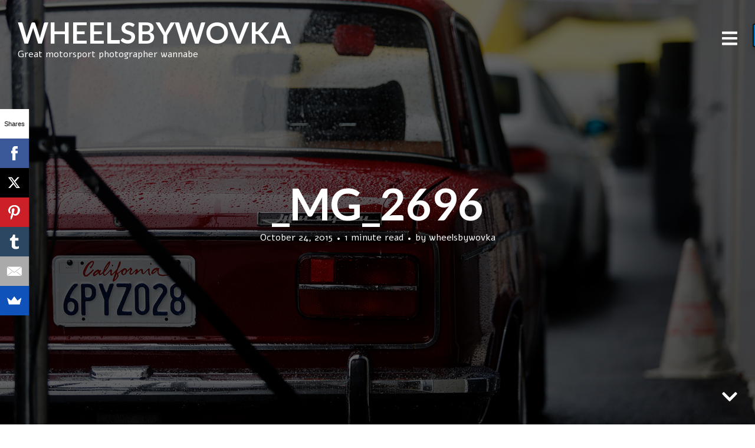

--- FILE ---
content_type: text/html; charset=utf-8
request_url: https://www.google.com/recaptcha/api2/aframe
body_size: 265
content:
<!DOCTYPE HTML><html><head><meta http-equiv="content-type" content="text/html; charset=UTF-8"></head><body><script nonce="v2e1Y0-bVbd6B8bfaAOFog">/** Anti-fraud and anti-abuse applications only. See google.com/recaptcha */ try{var clients={'sodar':'https://pagead2.googlesyndication.com/pagead/sodar?'};window.addEventListener("message",function(a){try{if(a.source===window.parent){var b=JSON.parse(a.data);var c=clients[b['id']];if(c){var d=document.createElement('img');d.src=c+b['params']+'&rc='+(localStorage.getItem("rc::a")?sessionStorage.getItem("rc::b"):"");window.document.body.appendChild(d);sessionStorage.setItem("rc::e",parseInt(sessionStorage.getItem("rc::e")||0)+1);localStorage.setItem("rc::h",'1769058420151');}}}catch(b){}});window.parent.postMessage("_grecaptcha_ready", "*");}catch(b){}</script></body></html>